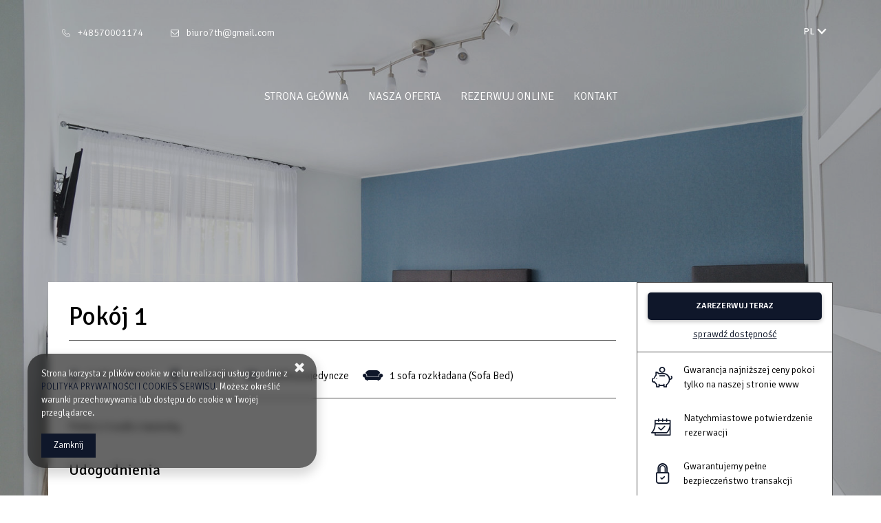

--- FILE ---
content_type: text/html; charset=utf-8
request_url: https://client5343.idosell.com/offer/2/Pokoj-1
body_size: 7903
content:





































<!DOCTYPE HTML><html class="no-js" lang="pl"><head><meta http-equiv="content-type" content="text/html; charset=UTF-8"><meta http-equiv="X-UA-Compatible" content="IE=edge"><meta name="format-detection" content="telephone=no"><meta name="description" content="Pokoje gościnne Oświęcim"><meta name="viewport" content="initial-scale = 1.0, maximum-scale = 5.0, width=device-width, viewport-fit=cover"/><meta name="theme-color" content="#576da4"><meta property="og:title" content="7th Room Guest House" /><meta property="og:description" content="Pokoje gościnne Oświęcim" /><meta property="og:type" content="website" /><meta property="og:url" content="https://client5343.idosell.com/offer/2/Pokoj-1" /><meta property="og:locale" content="pl_PL" /><meta property="og:image" content="http://client5343.idosell.com/images/frontpageGallery/pictures/large/0/0/1.jpg" /><meta property="og:image:secure_url" content="https://client5343.idosell.com/images/frontpageGallery/pictures/large/0/0/1.jpg" /><title>7th Room Guest House</title><link rel="Shortcut icon" href="/images/panel/newBrand/favicon.ico?20231005" /><link rel="canonical" href="https://client5343.idosell.com/offer/2/Pokoj-1" /><meta name="robots" content="noindex, nofollow"><script defer src="/frontpage-template/template/StandardBooking/dist/modernizer.js"></script><link rel="stylesheet" href="/frontpage-template/template/StandardBooking/dist/scheme/default.css.gz"><link rel="stylesheet" href="/frontpage-template/template/StandardBooking/dist/app.css.gz?v=1o748o122"><link rel="stylesheet" href="/frontpage-template/template/StandardBooking/dist/offer.css.gz?v=1o748o122"><link rel="preload" crossorigin="anonymous" as="font" href="/frontpage-template/template/StandardBooking/dist/fonts/fontello.woff2"><script>
        if (top != self) {
          window.location = '/widget';
        }
      </script></head><body class="page-offer"><!-- Google tag (gtag.js) -->
<script async src="https://www.googletagmanager.com/gtag/js?id=AW-831531411"></script>
<script>
  window.dataLayer = window.dataLayer || [];
  function gtag(){dataLayer.push(arguments);}
  gtag('js', new Date());

  gtag('config', 'AW-831531411');
</script>
  <nav class="skiplinkmenu" aria-label="Lista odnośników pomijania sekcji" tabindex="-1"><ul class="skiplinkmenu__list" role="list"><li class="skiplinkmenu__link"><a class="btn" id="skiplink-0" href="#pageContent"><span>przejdź do początku strony</span></a></li></ul></nav><header class="defaultsb"><script>
    var TXT_MENU = {
        PokazWiecejMenu:"pokaż więcej menu",
        PowrotNaPoczatekStrony:"Powrót na początek strony",
    };
</script>

<div class="container page-top"><div class="page-top__options"><button class="page-top__see-widget btn" type="button">Rezerwuj online</button><div class="page-top__contact footer-contact"><ul><li class="footer-contact-phone"><a href="tel:+48570001174" aria-label="Telefon: +48570001174">+48570001174</a></li><li class="footer-contact-mail"><a href="mailto:biuro7th@gmail.com" aria-label="E-mail: biuro7th@gmail.com">biuro7th@gmail.com</a></li></ul></div><ul class="page-top__social"></ul><div class="page-top__language"><button class="language__toggler" type="button" aria-labelledby="language_label" aria-expanded="false" aria-controls="language_menu"><span id="language_label"><span class="visuallyhidden">Język strony:</span>pl<span class="visuallyhidden">, Pokaż dostępne języki i walutę strony</span></span><i class="icon icon-arrow_smaller_down"></i></button><div id="language_menu" class="language"><div class="flags"><a href="/offer/2/Pokoj-1"  rel="alternate"  hreflang="pl" data-langId="1"><img class="flag" alt="pl" data-src="/images/flags/pl.png" /></a><a href="/en/offer/2/Pokoj-1"  rel="alternate"  hreflang="en" data-langId="2"><img class="flag" alt="en" data-src="/images/flags/en.png" /></a><a href="/de/offer/2/Pokoj-1"  rel="alternate"  hreflang="de" data-langId="3"><img class="flag" alt="de" data-src="/images/flags/de.png" /></a><a href="/fr/offer/2/Pokoj-1"  rel="alternate"  hreflang="fr" data-langId="48"><img class="flag" alt="fr" data-src="/images/flags/fr.png" /></a><a href="/es/offer/2/Pokoj-1"  rel="alternate"  hreflang="es" data-langId="149"><img class="flag" alt="es" data-src="/images/flags/es.png" /></a></div><div class="currency"><form><select id="frontpage_currency" name="currency"><option  selected="selected"  value="1">PLN (zł)</option><option  value="2">EUR (€)</option><option  value="3">GBP (£)</option><option  value="4">USD ($)</option><option  value="5">CZK (Kč)</option><option  value="6">UAH (₴)</option><option  value="7">DKK (Dkr)</option><option  value="8">NOK (NKr)</option><option  value="9">SEK (Sk)</option><option  value="10">HRK (HRK)</option><option  value="11">LTL (Lt)</option><option  value="12">HUF (Ft)</option><option  value="13">THB (THB)</option><option  value="14">AUD (A$)</option><option  value="15">HKD (HK$)</option><option  value="16">CAD (Can$)</option><option  value="17">NZD (NZD)</option><option  value="18">SGD (SGD)</option><option  value="19">CHF (SwF)</option><option  value="20">JPY (JPY)</option><option  value="21">ISK (ISK)</option><option  value="22">RON (RON)</option><option  value="23">BGN (BGN)</option><option  value="24">TRY (TRY)</option><option  value="25">ILS (₪)</option><option  value="26">CLP (CLP)</option><option  value="27">PHP (₱)</option><option  value="28">MXN (Mex$)</option><option  value="29">ZAR (R)</option><option  value="30">BRL (BRL)</option><option  value="31">MYR (MYR)</option><option  value="32">RUB (₽)</option><option  value="33">IDR (Rp)</option><option  value="34">INR (INR)</option><option  value="35">KRW (KRW)</option><option  value="36">CNY (RMB)</option><option  value="37">AED (د.إ)</option><option  value="38">ALL (lek)</option><option  value="39">AMD (դր.)</option><option  value="40">ANG (ƒ)</option><option  value="41">ARS (ARS)</option><option  value="42">BAM (KM)</option><option  value="43">BBD (BBD)</option><option  value="44">BOB ($b)</option><option  value="45">BSD (BSD)</option><option  value="46">TTD (TT$)</option><option  value="47">COP (COP)</option><option  value="48">CRC (₡)</option><option  value="49">CVE (Esc)</option><option  value="50">DOP (RD$)</option><option  value="51">EGP (EGP)</option><option  value="52">FJD (FJD)</option><option  value="53">GEL (ლარი)</option><option  value="54">GIP (GIP)</option><option  value="55">GNF (FG)</option><option  value="56">GTQ (Q)</option><option  value="57">YER (﷼)</option><option  value="58">HTG (G)</option><option  value="59">JMD (J$)</option><option  value="60">JOD (دينار)</option><option  value="61">KES (KSh)</option><option  value="62">KHR (៛)</option><option  value="63">KWD (دينار‎)</option><option  value="64">LAK (₭	)</option><option  value="65">LKR (LKR)</option><option  value="66">TND (دينار‎)</option><option  value="67">MAD (درهم)</option><option  value="68">MGA (Ar)</option><option  value="69">MKD (ден)</option><option  value="70">MUR (MUR)</option><option  value="71">MVR (Rf)</option><option  value="72">VEF (Bs)</option><option  value="73">NPR (NPR)</option><option  value="74">UYU ($U)</option><option  value="75">PEN (S/.)</option><option  value="76">PGK (K)</option><option  value="77">PYG (Gs)</option><option  value="78">RSD (Дин.)</option><option  value="79">SCR (SCR)</option><option  value="80">SLL (Le)</option><option  value="81">SVC (SVC)</option><option  value="82">VND (₫)</option></select></form></div></div></div><button class="navbar-toggler" type="button"><span class="nav__icon"></span><span>Menu</span></button></div><nav class="navbar"><div class="navbar-wrapper"><div id="navbar"><ul class="navbar-nav"><li class="nav-item"><a class="nav-link" href="/" >Strona główna</a></li><li class="nav-item"><a class="nav-link" href="/offers" >Nasza oferta</a></li><li class="nav-item"><a class="nav-link" onclick="generateWidgetIdoSellBooking(this,'widget/client/reservations')" data-currency="1" data-language="1">Rezerwuj online</a></li><li class="nav-item"><a class="nav-link" href="/contact" >Kontakt</a></li></ul></div></div></nav></div>
</header>
    <main id="pageContent" class="page main-container txt offer_site"><div class="offer-parallax"><div class="offer-parallax-img"><img alt="" data-src="/images/objects/pictures/large/2/0/30.jpg" /></div></div><div class="container wrapper pm-5"><div class="row col-md-12 p-0 offer-wrapper"><div class="col-lg-9 col-md-12 p-0 p-md-5"><div class="offer-top"><h1 class="big-label">Pokój 1</h1><div class="roomspace"><span class="roomspace__info accommodation-roomspace"><i class="icon-user"></i><span class="roomspace-txt">Liczba miejsc: </span>4</span><span class="roomspace__info accommodation-area"><span><i class="icon-door"></i></span><span>1 sypialnia</span></span><span class="roomspace__info accomodation-beds"><i class="icon-bed"></i><span class="accomodation-beds-txt">2 łóżka pojedyncze</span></span><span class="roomspace__info accomodation-beds"><i class="icon-bed-sofa"></i><span class="accomodation-beds-txt">1 sofa rozkładana (Sofa Bed)</span></span></div><div class="offer__amenities"><h2 class="label offer-label">Udogodnienia</h2><div class="row"><div class="col-md-12"><ul class="amenities_list row"><li class=""><b><img class="svg" src="/images/amenities/62.svg" alt="Wyposażenie łazienki" /></b><span>Wyposażenie łazienki</span></li><li class=""><b><img class="svg" src="/images/amenities/64.svg" alt="Prysznic" /></b><span>Prysznic</span></li><li class=""><b><img class="svg" src="/images/amenities/69.svg" alt="Suszarka do włosów" /></b><span>Suszarka do włosów</span></li><li class=""><b><img class="svg" src="/images/amenities/70.svg" alt="Żelazko" /></b><span>Żelazko</span></li><li class=""><b><img class="svg" src="/images/amenities/27.svg" alt="Obiekt przyjazny dla dzieci" /></b><span>Obiekt przyjazny dla dzieci</span></li><li class=""><b><img class="svg" src="/images/amenities/31.svg" alt="Bezpłatne Wi-Fi" /></b><span>Bezpłatne Wi-Fi</span></li></ul></div></div></div></div><div class="offer-gallery"><h2 class="label">Galeria</h2><div class="slider multiple-items grid"><a class="grid-item" data-imagelightbox="f" href="/images/objects/pictures/large/2/0/30.jpg" title="7th Room - 1"><span><img class="blazy" alt="7th Room - 2" data-src="/images/objects/pictures/large/2/0/30.jpg" /></span></a><a class=" grid-item--width2 " data-imagelightbox="f" href="/images/objects/pictures/large/2/0/31.jpg" title="7th Room - 3"><span><img class="blazy" alt="7th Room - 4" data-src="/images/objects/pictures/large/2/0/31.jpg" /></span></a><a class="grid-item" data-imagelightbox="f" href="/images/objects/pictures/large/2/0/3.jpg" title="7th Room - 5"><span><img class="blazy" alt="7th Room - 6" data-src="/images/objects/pictures/large/2/0/3.jpg" /></span></a><a class="grid-item" data-imagelightbox="f" href="/images/objects/pictures/large/2/0/32.jpg" title="7th Room - 7"><span><img class="blazy" alt="7th Room - 8" data-src="/images/objects/pictures/large/2/0/32.jpg" /></span></a></div></div><script>tabs = {};tabs.custom_1 = "Kalendarz dostępności";tabs.custom_2 = "Właściwości pokoju";tabs.custom_3 = "Zasady i opłaty";tabs.custom_4 = "Opcje dodatkowe";tabs.custom_5 = "Dla rezerwujących" || 'Dla rezerwujących';tabs.custom_6 = "Cennik";var PrzejdzDo = "Przejdź do";</script><div class="tabs --hideCalendar"></div><div id="calendar-data" class="calendar-data --skeleton --hideCalendar"><div class="widgetLoader"></div></div><div class="row additional p-4"><div id="room_data" class="room_data tab col-sm-12"><h2 class="label">Właściwości pokoju:</h2><div><strong class="roomspace-txt">Liczba miejsc: </strong><span>4</span></div><div><strong>Liczba sypialni: </strong><span>1</span></div><div><strong>Liczba łóżek: </strong><span>2 łóżka pojedyncze, 1 sofa rozkładana (Sofa Bed)</span></div></div><div id="room_rules" class="room_rules tab col-sm-12"><h2 class="label">Zasady i opłaty:</h2><div><strong>Godziny otwarcia: </strong><span>Istnieje możliwość odbioru kluczy w godzinach od 07:00 do 21:00 po wcześniejszym kontakcie telefonicznym.</span></div></div><div id="extra-options" class="extra-options tab col-sm-12"></div><div id="additional_info" class="tab col-12 additional_info"><h2 class="label">Dodatkowe informacje dla rezerwujących:</h2><ul class="addonsList"><li><strong>Telefon: </strong><div><a href="tel:+48 570001174"><strong>+48 570001174</strong></a></div></li><li><strong>E-mail: </strong><div><a href="mailto:biuro7th@gmail.com"><strong>biuro7th@gmail.com</strong></a></div></li></ul></div></div>
<div class="room_desc p-4 p-md-0" data-readMore="Czytaj więcej" data-showLess="Pokaż mniej"><p>Pokój 1-3 osób z łazienką</p></div><script>

    var offerPriceTXT = {
        TerminyWSezonie:"Pokaż więcej terminów w sezonie",
        CennikNaRok: "Cennik na rok",
    };

</script>
<div></div></div><aside class="col-lg-3 col-md-12 offer-right-wrapper p-0"><div class="offer-right offer-right-top"><div class="room_rez"><a class="accommodation-reservation btn" tabindex="0" aria-label="ZAREZERWUJ TERAZ Pokój 1" onkeydown="iai_location_key_down(event, () => generateWidgetIdoSellBooking(this))" onclick="generateWidgetIdoSellBooking(this)" data-ga4_type="select_item"  data-price="140,00" data-name="Pokój 1" data-currency="1" data-language="1" data-object="2" data-show-other-objects="1"><span>ZAREZERWUJ TERAZ</span></a><div id="iai_book_form" class="d-none"><input name="dateFrom" type="hidden" /><input name="dateTo" type="hidden" /></div><a class="offerCalendar mt-3" href="##" data-currency="1" data-language="1" data-object="2" data-show-other-objects="1">Sprawdź dostępność</a></div></div>

<div class="iai-search"></div><div class="offer-right payment-info payment-adventages"><!-- <h5>KORZYŚCI Z REZERWACJI ONLINE</h5> --><div class="display-table"><i class="icon-piggybank display-table-cell"></i><span class="display-table-cell">Gwarancja najniższej ceny pokoi tylko na naszej stronie www</span></div><div class="display-table"><i class="icon-checked-box display-table-cell"></i><span class="display-table-cell">Natychmiastowe potwierdzenie rezerwacji</span></div><div class="display-table"><i class="icon-shield display-table-cell"></i><span class="display-table-cell">Gwarantujemy pełne bezpieczeństwo transakcji</span></div></div><div class="offer-right payment-info payment-logo mb-5"><h5>Informacja o sposobach płatności</h5><p>Dzięki płatności online mają Państwo możliwość natychmiastowego potwierdzenia Państwa rezerwacji.</p><img alt="Informacja o sposobach płatności" title="Informacja o sposobach płatności"data-src="/frontpage-template/template/StandardBooking/files/gfx/payments.png"></div><!-- MAPA DO USTANDARYZOWANIA W KOMPONENT narazie zostaje, klasa offer-right to tylko margin trzeba dac uniwersalna taka jak na offers--><div class="offer-right offer__map"><div id="map" style="height:300px;"></div><script>var directionsDisplay;var directionsService;var map;var thisObject;function initialize() {directionsDisplay = new google.maps.DirectionsRenderer();directionsService = new google.maps.DirectionsService();thisObject = new google.maps.LatLng(50.033852, 19.205332);var mapOptions = {zoom: 7,center: thisObject};var markerIcon = {url: '/frontpage-template/template/StandardBooking/files/gfx/marker_icon.png'};map = new google.maps.Map(document.getElementById('map'), mapOptions);var marker = new google.maps.Marker({position: thisObject,map: map,icon: markerIcon});directionsDisplay.setMap(map);}</script><script src="//maps.googleapis.com/maps/api/js?callback=initialize&key=AIzaSyCmviGhnOUlioQ8pSTFUURw-W-Q4lDdjwM"></script><div class="clearfix"></div><div class="directions"><a class="btn" target="_blank" id="generateDirections" href="https://www.google.com/maps/search/?api=1&query=50.033852,19.205332">Zobacz na mapie</a></div></div></aside></div></div><script>
var TXT_CMSHOTSPOT = {
  NastepnaOferta: "Następna oferta",
  PoprzedniaOferta: "Poprzednia oferta",
};
</script>
    
            
    
            <div class="container">
        <div class="row cmshotspot">
          <div class="col-12">
                          <h2 class="big-label line-label">Proponowane Oferty</h2>
                        <div class="offerslist" data-text-next="" data-text-prev="">
                              
  <div class="offer col-12 col-sm-6 col-md-4">
          <a class="object-icon" href="/offer/1/Pokoj-2">
      
      <img data-src="/images/objects/pictures/large/1/0/37.jpg" alt="Pokój 2" title="Pokój 2">
      <div class="offer__hover">
          <p class="offer__description">Pokój 1-3 osobowy</p>
      </div>
    </a>
  
    <h3>
                <a href="/offer/1/Pokoj-2">Pokój 2</a>
          </h3>
  
    <div class="offer__box">  
      <div class="offer__info">

                  <span class="accommodation-meters"><i class="icon-resize-full"></i>25,00 m<sup>2</sup></span>
          
                  <span class="accommodation-roomspace"><i class="icon-user"></i> 4</span>
          
              </div>
  
      <div class="offer__price">
                              <a href="/offer/1/Pokoj-2" class="offers-details btn">
              SZCZEGÓŁY
            </a>
                  
        
      </div>
  
    </div>
  </div>

                              
  <div class="offer col-12 col-sm-6 col-md-4">
          <a class="object-icon" href="/offer/3/Pokoj-3">
      
      <img data-src="/images/objects/pictures/large/3/0/45.jpg" alt="Pokój 3" title="Pokój 3">
      <div class="offer__hover">
          <p class="offer__description">pokój 1-2 osobowy</p>
      </div>
    </a>
  
    <h3>
                <a href="/offer/3/Pokoj-3">Pokój 3</a>
          </h3>
  
    <div class="offer__box">  
      <div class="offer__info">

          
                  <span class="accommodation-roomspace"><i class="icon-user"></i> 2</span>
          
              </div>
  
      <div class="offer__price">
                              <a href="/offer/3/Pokoj-3" class="offers-details btn">
              SZCZEGÓŁY
            </a>
                  
        
      </div>
  
    </div>
  </div>

                              
  <div class="offer col-12 col-sm-6 col-md-4">
          <a class="object-icon" href="/offer/4/Pokoj-4">
      
      <img data-src="/images/objects/pictures/large/4/0/56.jpg" alt="Pokój 4" title="Pokój 4">
      <div class="offer__hover">
          <p class="offer__description">Pokój 1-2 osób z łazienką</p>
      </div>
    </a>
  
    <h3>
                <a href="/offer/4/Pokoj-4">Pokój 4</a>
          </h3>
  
    <div class="offer__box">  
      <div class="offer__info">

          
                  <span class="accommodation-roomspace"><i class="icon-user"></i> 2</span>
          
              </div>
  
      <div class="offer__price">
                              <a href="/offer/4/Pokoj-4" class="offers-details btn">
              SZCZEGÓŁY
            </a>
                  
        
      </div>
  
    </div>
  </div>

                              
  <div class="offer col-12 col-sm-6 col-md-4">
          <a class="object-icon" href="/offer/5/Pokoj-5">
      
      <img data-src="/images/objects/pictures/large/5/0/52.jpg" alt="Pokój 5" title="Pokój 5">
      <div class="offer__hover">
          <p class="offer__description">Pokój 3 osobowy z łazienką </p>
      </div>
    </a>
  
    <h3>
                <a href="/offer/5/Pokoj-5">Pokój 5</a>
          </h3>
  
    <div class="offer__box">  
      <div class="offer__info">

          
                  <span class="accommodation-roomspace"><i class="icon-user"></i> 4</span>
          
              </div>
  
      <div class="offer__price">
                              <a href="/offer/5/Pokoj-5" class="offers-details btn">
              SZCZEGÓŁY
            </a>
                  
        
      </div>
  
    </div>
  </div>

                              
  <div class="offer col-12 col-sm-6 col-md-4">
          <a class="object-icon" href="/offer/6/Pokoj-6">
      
      <img data-src="/images/objects/pictures/large/6/0/64.jpg" alt="Pokoj 6" title="Pokoj 6">
      <div class="offer__hover">
          <p class="offer__description">Pokój trzyosobowy z łazienką </p>
      </div>
    </a>
  
    <h3>
                <a href="/offer/6/Pokoj-6">Pokoj 6</a>
          </h3>
  
    <div class="offer__box">  
      <div class="offer__info">

                  <span class="accommodation-meters"><i class="icon-resize-full"></i>25,00 m<sup>2</sup></span>
          
                  <span class="accommodation-roomspace"><i class="icon-user"></i> 4</span>
          
              </div>
  
      <div class="offer__price">
                              <a href="/offer/6/Pokoj-6" class="offers-details btn">
              SZCZEGÓŁY
            </a>
                  
        
      </div>
  
    </div>
  </div>

                          </div>
          </div>
        </div>
      </div>
          </main>
<footer><div class="footer-wrapper container"><a class="footer-contact__logo" title="7th Room" href="/pl"></a><div class="footer-contact col-12"><ul class="row"><li class="footer-contact-phone"><a href="tel:+48570001174" aria-label="Telefon: +48570001174">+48570001174</a></li><li class="footer-contact-mail"><a href="mailto:biuro7th@gmail.com" aria-label="E-mail: biuro7th@gmail.com">biuro7th@gmail.com</a></li></ul></div><div class="footer-adress-wrapper"><div class="footer-adress">Obozowa 22,<br />32-600 Oświęcim, Polska</div><a class="link-go footer-road" href="/contact">WYZNACZ TRASĘ<i class="icon icon-arrow_big_white_right"></i></a></div></div><div class="footer-contact-add"><div class="footer-contact-baner col-md-4"><span><svg xmlns="http://www.w3.org/2000/svg" width="51.325" height="15.8" viewBox="0 0 51.325 15.8"><g transform="translate(17.942 0.263)"><path d="M19.33,16.8,16.722,32.106h4.172L23.5,16.8Z" transform="translate(-16.722 -16.799)" fill="#1a1a1a"/></g><g transform="translate(4.144 0.277)"><path d="M14.163,16.815,10.077,27.254l-.436-1.576a16.378,16.378,0,0,0-5.779-6.346L7.6,32.1l4.414-.008,6.57-15.278Z" transform="translate(-3.862 -16.812)" fill="#1a1a1a"/></g><g transform="translate(0 0.132)"><path d="M8.339,17.921a1.679,1.679,0,0,0-1.818-1.244H.054l-.054.3c5.033,1.221,8.364,4.163,9.746,7.7Z" transform="translate(0 -16.677)" fill="#1a1a1a"/></g><g transform="translate(24.725 0)"><path d="M31.5,19.752a7.7,7.7,0,0,1,3.122.586l.377.177.564-3.318a10.768,10.768,0,0,0-3.737-.643c-4.122,0-7.028,2.076-7.051,5.052-.027,2.2,2.07,3.426,3.654,4.159,1.626.751,2.171,1.229,2.163,1.9-.013,1.025-1.3,1.495-2.495,1.495a8.757,8.757,0,0,1-3.928-.8l-.538-.245-.587,3.426a13.212,13.212,0,0,0,4.648.815c4.385,0,7.235-2.052,7.265-5.231.018-1.739-1.094-3.067-3.505-4.156-1.459-.71-2.352-1.182-2.343-1.9C29.108,20.432,29.865,19.752,31.5,19.752Z" transform="translate(-23.043 -16.554)" fill="#1a1a1a"/></g><g transform="translate(36.346 0.28)"><path d="M45.477,16.815H42.254a2.076,2.076,0,0,0-2.186,1.27L33.874,32.114h4.381s.715-1.886.877-2.3l5.342.006c.124.534.509,2.293.509,2.293h3.87Zm-5.145,9.866c.343-.879,1.662-4.278,1.662-4.278-.023.042.34-.885.556-1.461l.281,1.32.967,4.42Z" transform="translate(-33.874 -16.815)" /></g></svg></span><span><svg xmlns="http://www.w3.org/2000/svg" width="50" height="32" viewBox="0 0 152.407 108"><g><rect width="152.407" height="108" style="fill: none"/><g><rect x="60.4117" y="25.6968" width="31.5" height="56.6064" style="fill: #ff5f00"/><path d="M382.20839,306a35.9375,35.9375,0,0,1,13.7499-28.3032,36,36,0,1,0,0,56.6064A35.938,35.938,0,0,1,382.20839,306Z" transform="translate(-319.79649 -252)" style="fill: #eb001b"/><path d="M454.20349,306a35.99867,35.99867,0,0,1-58.2452,28.3032,36.00518,36.00518,0,0,0,0-56.6064A35.99867,35.99867,0,0,1,454.20349,306Z" transform="translate(-319.79649 -252)" style="fill: #f79e1b"/><path d="M450.76889,328.3077v-1.1589h.4673v-.2361h-1.1901v.2361h.4675v1.1589Zm2.3105,0v-1.3973h-.3648l-.41959.9611-.41971-.9611h-.365v1.3973h.2576v-1.054l.3935.9087h.2671l.39351-.911v1.0563Z" transform="translate(-319.79649 -252)" style="fill: #f79e1b"/></g></g></svg></span><div class="footer-contact-terms"><a target="blank" href="https://engine5343.idobooking.com/index.php?module=terms&displayOnToplayer=true&language=1" title="Regulamin">Regulamin</a><a target="blank" href="https://engine5343.idobooking.com/index.php?module=cookies&displayOnToplayer=true&language=1" title="Polityka prywatności">Polityka prywatności</a></div></div><div class="footer-contact-baner col-md-3"><!-- Google tag (gtag.js) -->
<script async src="https://www.googletagmanager.com/gtag/js?id=AW-831531411"></script>
<script>
  window.dataLayer = window.dataLayer || [];
  function gtag(){dataLayer.push(arguments);}
  gtag('js', new Date());

  gtag('config', 'AW-831531411');
</script>
</div><div class="powered_by col-md-4"><a href="https://www.idosell.com/pl/booking/?utm_source=clientBookingSite&utm_medium=Label&utm_campaign=PoweredByBadgeLink" target="_blank" class="powered_by_logo" title=""><img data-src="/images/panel/newBrand/powered_by_idoBooking_on_white.svg?20231005" class="powered_by_logo" alt="" /></a></div></div>
</footer><div id="ck_dsclr_v2" tabindex="-1" class="no_print ck_dsclr_v2 --passive" role="dialog" aria-modal="false" style="display: none;"><div class="ck_dsclr_x_v2" id="ckdsclrx_v2"><i class="icon-plus"></i></div><div id="ck_dsclr_sub_v2" class="ck_dsclr__sub_v2"><p>Strona korzysta z plików cookie w celu realizacji usług zgodnie z <a href="https://engine5343.idobooking.com/index.php?module=cookies&displayOnToplayer=true" target="_blank">POLITYKA PRYWATNOŚCI I COOKIES SERWISU</a>. Możesz określić warunki przechowywania lub dostępu do cookie w Twojej przeglądarce.</p><div id="ckdsclmrshtdwn_v2" class=""><span aria-label="Zamknij" tabindex="0" class="ck_dsclr__btn_v2">Zamknij</span></div></div></div><div id="viewType" style="display: none;"></div>
<script>    
    var isOpera = !!window.opera || navigator.userAgent.indexOf(' OPR/') >= 0;
    var isChrome = !!window.chrome && !isOpera;
    var isWinOS = navigator.appVersion.indexOf("Win") != -1;
    var widgetUrl = 'https://engine5343.idobooking.com';
</script>




<script src="/frontpage-template/template/StandardBooking/dist/masonry_pkgd.js.gz?v=1o748o122"></script>
<script src="/frontpage-template/template/StandardBooking/dist/vendor_app.js.gz?v=1o748o122"></script>
<script src="/frontpage-template/template/StandardBooking/dist/app.js.gz?v=1o748o122"></script>
<script src="/frontpage-template/template/StandardBooking/dist/offer.js.gz?v=1o748o122"></script>
<script>
  app_book.runApp();
</script>

<script>var TXT = {CenaOd:"",CenaNaTelefon:"Cena na telefon",WWybranymOkresieSaNiedostepneDaty: "Brak dostępnych ofert w wybranym terminie",WTymDniuMoznaTylkoRozpoczacRezerwacje: "W tym dniu nie można zakończyć rezerwacji",WTymDniuMoznaTylkoZakonczycRezerwacje: "W tym dniu nie można rozpocząć rezerwacji",};document.addEventListener("DOMContentLoaded", function(event) {app_book.fn.bookingWidgetInit({"mode": "frontpage","clientId":"5343","showPersons": false,"showRooms": false,"showLocation": false,"locationUrl": "/locations.js","mainColor":"#576da4","label1":"Początek","label2":"Koniec","button":"Rezerwuj online","months":["Styczeń","Luty","Marzec","Kwiecień","Maj","Czerwiec","Lipiec","Sierpień","Wrzesień","Październik","Listopad","Grudzień"],"days":["Nd","Pn","Wt","Śr","Cz","Pt","So"],"trigger":"Rezerwacja online","lang":1});});</script><script src="/widget/script/loadScriptsForFrontpage/lang/pl/action/offer/id/2"></script><script src="/frontpage-template/template/StandardBooking/dist/widgetlibs.js.gz"></script>  
</body>
</html>



--- FILE ---
content_type: text/css
request_url: https://client5343.idosell.com/frontpage-template/template/StandardBooking/dist/scheme/default.css.gz
body_size: 244
content:
/* ZMIENNE KOLORYSTYCZNE STANDARD */
:root {
  /* text */
  --txtcolor1: #000;
  --txtcolor2: #fff;
  /* icons */
  --maincolor1: #0F172A;
  --maincolor1_rgba: 46, 58, 82;
  --icons1: #0F172A;
  /* hovers */
  --maincolor2: #2E3A52;
  /* price */
  --price: #0F172A;

  /* light bg: cookie info, widget*/
  --bgLight: #fff;
  /* bg box - hotspot, offer, filters, offer*/
  --bgBox: #fff;
  /* dark bg: footer */
  --bgcolor2: #fff;
  /* dark bg text color: footer */
  --bgcolor2Contrast: #000;
  /* dark bg border color: footer */
  --bgcolor2Border: #515151;

  /* NOT SET YET */
  --supportcolor1: #e5e5e5;

  /* btn */
  --hovercolor1: #fff;
  --btnColor: #fff;
  --btnBackground: #0F172A;
  --btn_hover: #2E3A52;

  /* border color: offer, offers etc */
  --bordercolor: #515151;
}

--- FILE ---
content_type: image/svg+xml
request_url: https://client5343.idosell.com/images/amenities/70.svg
body_size: 3695
content:
<?xml version="1.0" encoding="utf-8"?>
<!-- Generator: Adobe Illustrator 22.1.0, SVG Export Plug-In . SVG Version: 6.00 Build 0)  -->
<svg version="1.1" xmlns="http://www.w3.org/2000/svg" xmlns:xlink="http://www.w3.org/1999/xlink" x="0px" y="0px"
	 viewBox="0 0 25.9 25.8" style="enable-background:new 0 0 25.9 25.8;" xml:space="preserve">
<style type="text/css">
	.st0{fill-rule:evenodd;clip-rule:evenodd;}
	.st1{opacity:0.94;}
</style>
<g id="Tło_xA0_Obraz_1_">
</g>
<g id="Grupa_3_1_">
	<g id="łóżka_łóżeczka_dla_dzieci_wieszak_na_ubrania_suszarka_na_ubrani_1_">
	</g>
	<g id="Udogodnienia_w_pokoju">
	</g>
	<g>
		<path d="M9.6,21.4l1.1-1.1c0.2-0.2,0.2-0.6,0-0.8c-0.2-0.2-0.6-0.2-0.8,0l-1.1,1.1c-0.2,0.2-0.2,0.6,0,0.8
			c0.1,0.1,0.2,0.2,0.4,0.2C9.3,21.6,9.5,21.5,9.6,21.4z"/>
		<path d="M17.8,21.6c-0.3,0-0.5,0.2-0.5,0.5c0,0.3-0.2,0.5-0.5,0.5c-0.1,0-0.1,0-0.3-0.1c-0.1-0.1-0.3-0.1-0.5,0
			c-0.2,0.1-0.3,0.2-0.3,0.4c-0.1,0.6-0.7,0.9-1.2,0.8c-0.2,0-0.5,0.1-0.6,0.3c-0.3,0.5-0.8,0.8-1.4,0.8c-0.7,0-1.4-0.5-1.6-1.2
			c-0.1-0.2-0.2-0.3-0.4-0.4c-0.2,0-0.4,0-0.5,0.1c-0.5,0.6-1.5,0.3-1.8-0.4c-0.1-0.2-0.3-0.4-0.6-0.4c0,0-0.1,0-0.1,0
			c-0.2,0-0.4-0.3-0.4-0.6c0-0.3-0.2-0.5-0.5-0.5s-0.5,0.2-0.5,0.5c0,0.8,0.6,1.5,1.4,1.6c0.5,1,1.8,1.4,2.8,0.9
			c0.5,0.8,1.3,1.3,2.3,1.3c0.8,0,1.6-0.4,2.1-1.1c0.8,0,1.5-0.4,1.9-1.1c1,0.2,1.9-0.6,1.9-1.6C18.3,21.8,18.1,21.6,17.8,21.6z"/>
		<path d="M15.7,21.6c0.1,0,0.3-0.1,0.4-0.2c0.2-0.2,0.2-0.6,0-0.8L15,19.6c-0.2-0.2-0.6-0.2-0.8,0s-0.2,0.6,0,0.8l1.1,1.1
			C15.4,21.5,15.5,21.6,15.7,21.6z"/>
		<path d="M13,22.1v-2.2c0-0.3-0.2-0.5-0.5-0.5c-0.3,0-0.5,0.2-0.5,0.5v2.2c0,0.3,0.2,0.5,0.5,0.5C12.7,22.6,13,22.4,13,22.1z"/>
		<path d="M7,12.9c-0.3,0-0.5,0.2-0.5,0.5C6.5,13.8,6.7,14,7,14c0.3,0,0.5-0.2,0.5-0.5C7.6,13.2,7.3,12.9,7,12.9z"/>
		<path d="M25.9,17.6l-0.3-0.9c-0.8-2.5-2.4-4.5-4.6-5.9l-2.3-4.6C16.8,2.4,12.9,0,8.6,0H3.2C1.5,0,0,1.5,0,3.2v14.6
			c0,0.3,0.2,0.5,0.5,0.5h24.8c0.2,0,0.3-0.1,0.4-0.2C25.9,18,25.9,17.8,25.9,17.6z M1.1,3.2c0-1.2,1-2.2,2.2-2.2h5.3
			c3.9,0,7.4,2.2,9.2,5.7l1.6,3.2c-0.5-0.2-1-0.4-1.5-0.6l-1.1-2.2c-1.6-3.1-4.7-5.1-8.2-5.1H3.2c-0.6,0-1.1,0.5-1.1,1.1v5.4H1.1
			V3.2z M9.7,6.5H7.6c-1.2,0-2.2,1-2.2,2.2H3.2V3.2h5.3c3.1,0,5.9,1.7,7.2,4.5L16.5,9c-1.2-0.2-2.4-0.4-3.7-0.4h-0.9
			C11.9,7.4,10.9,6.5,9.7,6.5z M10.8,8.6H6.5C6.5,8,7,7.5,7.6,7.5h2.2C10.3,7.5,10.8,8,10.8,8.6z M1.1,9.7h11.7
			c4.9,0,8.8,2,10.8,5.4H1.1V9.7z M1.1,17.3v-1.1h23.1c0.1,0.3,0.3,0.6,0.4,0.9l0,0.1H1.1z"/>
		<path d="M11.3,12.9c-0.3,0-0.5,0.2-0.5,0.5c0,0.3,0.2,0.5,0.5,0.5s0.5-0.2,0.5-0.5C11.9,13.2,11.6,12.9,11.3,12.9z"/>
		<path d="M15.7,12.9c-0.3,0-0.5,0.2-0.5,0.5c0,0.3,0.2,0.5,0.5,0.5c0.3,0,0.5-0.2,0.5-0.5C16.2,13.2,15.9,12.9,15.7,12.9z"/>
	</g>
</g>
<g id="Grupa_3_kopia_1_">
	<g id="Prywatna_łazienka__wspólna_łazienka__wanna_bidet_wanna_lub_prys_1_">
	</g>
	<g id="Łazienka">
	</g>
</g>
<g id="Grupa_3_kopia_2_1_">
	<g id="laptop_kanały_kablowe_odtwarzacz_CD_odtwarzacz_DVD_telewizor_z_1_">
	</g>
	<g id="_x24__1_">
	</g>
	<g id="dvd">
	</g>
	<g id="CD_xA0_Obraz_1_">
	</g>
	<g id="Media_x2F_Technologia">
	</g>
</g>
<g id="Grupa_3_kopia_3_1_">
	<g id="część_jadalna_stół_kieliszki_do_wina_butelka_wody-__czekoladki_1_">
	</g>
	<g id="Posiłki_i_napoje">
	</g>
</g>
<g id="Grupa_3_kopia_4_1_">
	<g id="ręczniki_ręczniki__x2F__pościel__x28_dostępne_za_dodatkową_opłatą_x29__1_">
	</g>
	<g id="_x24_">
	</g>
	<g id="Usługi_dodatkowe">
	</g>
</g>
<g id="Grupa_3_kopia_5_1_">
	<g id="balkon_patio_taras_widok_na_miasto_widok_na_ogród_widok_na_jezi_1_">
	</g>
	<g id="Okolica_i_widok">
	</g>
</g>
<g id="Grupa_3_kopia_6_1_">
	<g id="całość_zlokalizowana_na_parterze_całość_dostępna_dla_wózków_inw_1_">
	</g>
	<g id="Udogodnienia_dla_niepełnosprawnych_1_">
	</g>
</g>
</svg>
